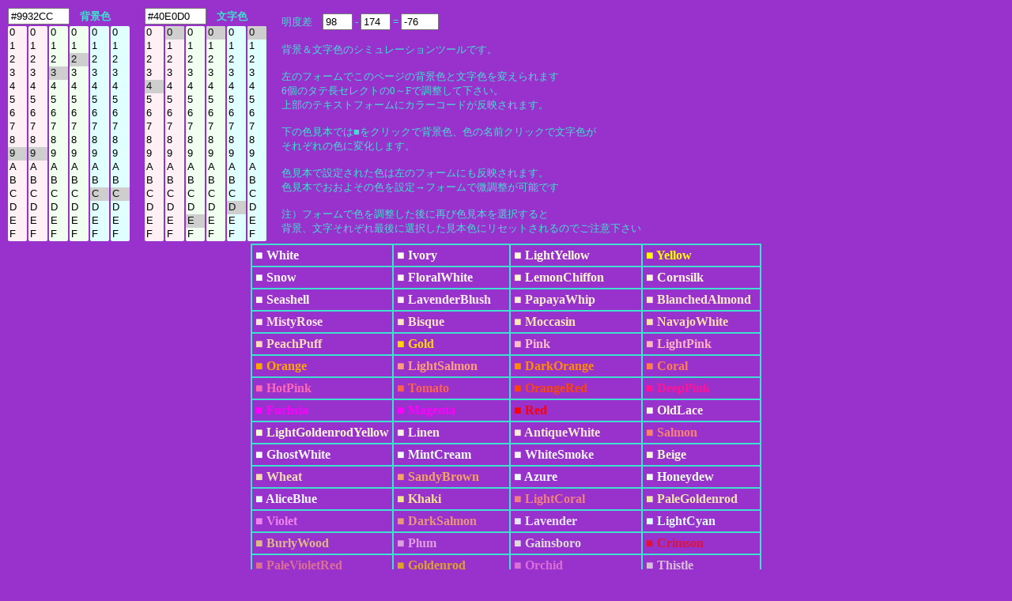

--- FILE ---
content_type: text/html; charset=UTF-8
request_url: https://half-a.net/labo/colors.php?biro=9932CC&tiro=40E0D0
body_size: 4597
content:
<!DOCTYPE html>
<html lang="ja">
<head>
<meta charset="UTF-8">
<META NAME="copyright" CONTENT="eiri kagami">
<title>カラーシミュレーター</title>
<script  type="text/javascript">
function setCol(num) { 
    var r1 = document.colorbar.elements["R1"+num].value;
    var r2 = document.colorbar.elements["R2"+num].value;
    var g1 = document.colorbar.elements["G1"+num].value;
    var g2 = document.colorbar.elements["G2"+num].value;
    var b1 = document.colorbar.elements["B1"+num].value;
    var b2 = document.colorbar.elements["B2"+num].value;

    var kr = eval("0x"+r1+r2);
    var kb = eval("0x"+b1+b2);
    var kg = eval("0x"+g1+g2);
    var kr2 = kr.toString(10);
    var kb2 = kb.toString(10);
    var kg2 = kg.toString(10);
    var k = parseInt(((kr2*299)+(kg2*587)+(kb2*114))/1000);

    if(num==0){
    document.body.style.backgroundColor = "#" + r1 + r2 + g1 + g2+ b1 + b2;
    document.colorbar.elements["colordata"+num].value  = "#" + r1 + r2 + g1 + g2+ b1 + b2;
    document.colorbar.elements["meidodata"+num].value  =  k;
    }
    if(num==1){
    document.body.style.color = "#" + r1 + r2 + g1 + g2+ b1 + b2;
    document.colorbar.elements["colordata"+num].value  = "#" + r1 + r2 + g1 + g2+ b1 + b2;
    document.colorbar.elements["meidodata"+num].value  =  k;
    }
    document.colorbar.elements["meidosa"].value = eval(document.colorbar.elements["meidodata0"].value)-eval(document.colorbar.elements["meidodata1"].value);
}
</script>
<style type="text/css">
A{text-decoration:none;}
A:link { color:#000090;}
A:visited { color:#000090;}
A:active { color:#000090;}
A:hover { color:#000090;boeder:1 solid #99eeff;position:relative;top:1px;left:1px} 
select{width:24px;border:0 solid #ffffff;overflow-y: auto;}
</style>
</head>

<BODY BGCOLOR="#9932CC" text="#40E0D0" LINK="#0000a0" VLINK="#0000a0">
<FORM NAME=colorbar>
<TABLE STYLE="font-size:10pt" cellpadding=0><TR>
<TD COLSPAN=6><INPUT TYPE="text" ID="colordata0" STYLE="width:70px" OnFocus="this.select()" readonly VALUE=#9932CC>　<B>背景色</B></TD>
<TD width=15>　</TD>
<TD COLSPAN=6><INPUT TYPE="text" ID="colordata1" STYLE="width:70px" OnFocus="this.select()" readonly VALUE=#40E0D0>　<B>文字色</B></TD>
<TD ROWSPAN=2 width=15>　</TD><TD ROWSPAN=2>
明度差　<INPUT TYPE="text" ID="meidodata0" STYLE="width:30px" readonly VALUE="98"> -
<INPUT TYPE="text" ID="meidodata1" STYLE="width:30px" readonly VALUE="174"> =
<INPUT TYPE="text" ID="meidosa" STYLE="width:40px" readonly VALUE="-76">
<BR>
<BR>
背景＆文字色のシミュレーションツールです。<BR>
<BR>
左のフォームでこのページの背景色と文字色を変えられます<BR>
6個のタテ長セレクトの0～Fで調整して下さい。<BR>
上部のテキストフォームにカラーコードが反映されます。<BR>
<BR>
下の色見本では■をクリックで背景色、色の名前クリックで文字色が<BR>
それぞれの色に変化します。<BR>
<BR>
色見本で設定された色は左のフォームにも反映されます。<BR>
色見本でおおよその色を設定→フォームで微調整が可能です<BR>
<BR>
注）フォームで色を調整した後に再び色見本を選択すると<BR>
背景、文字それぞれ最後に選択した見本色にリセットされるのでご注意下さい
</TD></TR>
<TR><TD>
<SELECT SIZE="16" ONCHANGE="setCol(0)" STYLE="background-color:#fff0f5" NAME="R10"><OPTION VALUE=0>0</OPTION><OPTION VALUE=1>1</OPTION><OPTION VALUE=2>2</OPTION><OPTION VALUE=3>3</OPTION><OPTION VALUE=4>4</OPTION><OPTION VALUE=5>5</OPTION><OPTION VALUE=6>6</OPTION><OPTION VALUE=7>7</OPTION><OPTION VALUE=8>8</OPTION><OPTION VALUE=9 SELECTED>9</OPTION><OPTION VALUE=A>A</OPTION><OPTION VALUE=B>B</OPTION><OPTION VALUE=C>C</OPTION><OPTION VALUE=D>D</OPTION><OPTION VALUE=E>E</OPTION><OPTION VALUE=F>F</OPTION></SELECT></TD><TD><SELECT SIZE="16" ONCHANGE="setCol(0)" STYLE="background-color:#fff0f5" NAME="R20"><OPTION VALUE=0>0</OPTION><OPTION VALUE=1>1</OPTION><OPTION VALUE=2>2</OPTION><OPTION VALUE=3>3</OPTION><OPTION VALUE=4>4</OPTION><OPTION VALUE=5>5</OPTION><OPTION VALUE=6>6</OPTION><OPTION VALUE=7>7</OPTION><OPTION VALUE=8>8</OPTION><OPTION VALUE=9 SELECTED>9</OPTION><OPTION VALUE=A>A</OPTION><OPTION VALUE=B>B</OPTION><OPTION VALUE=C>C</OPTION><OPTION VALUE=D>D</OPTION><OPTION VALUE=E>E</OPTION><OPTION VALUE=F>F</OPTION></SELECT></TD><TD><SELECT SIZE="16" ONCHANGE="setCol(0)" STYLE="background-color:#f0fff0" NAME="G10"><OPTION VALUE=0>0</OPTION><OPTION VALUE=1>1</OPTION><OPTION VALUE=2>2</OPTION><OPTION VALUE=3 SELECTED>3</OPTION><OPTION VALUE=4>4</OPTION><OPTION VALUE=5>5</OPTION><OPTION VALUE=6>6</OPTION><OPTION VALUE=7>7</OPTION><OPTION VALUE=8>8</OPTION><OPTION VALUE=9>9</OPTION><OPTION VALUE=A>A</OPTION><OPTION VALUE=B>B</OPTION><OPTION VALUE=C>C</OPTION><OPTION VALUE=D>D</OPTION><OPTION VALUE=E>E</OPTION><OPTION VALUE=F>F</OPTION></SELECT></TD><TD><SELECT SIZE="16" ONCHANGE="setCol(0)" STYLE="background-color:#f0fff0" NAME="G20"><OPTION VALUE=0>0</OPTION><OPTION VALUE=1>1</OPTION><OPTION VALUE=2 SELECTED>2</OPTION><OPTION VALUE=3>3</OPTION><OPTION VALUE=4>4</OPTION><OPTION VALUE=5>5</OPTION><OPTION VALUE=6>6</OPTION><OPTION VALUE=7>7</OPTION><OPTION VALUE=8>8</OPTION><OPTION VALUE=9>9</OPTION><OPTION VALUE=A>A</OPTION><OPTION VALUE=B>B</OPTION><OPTION VALUE=C>C</OPTION><OPTION VALUE=D>D</OPTION><OPTION VALUE=E>E</OPTION><OPTION VALUE=F>F</OPTION></SELECT></TD><TD><SELECT SIZE="16" ONCHANGE="setCol(0)" STYLE="background-color:#e0ffff" NAME="B10"><OPTION VALUE=0>0</OPTION><OPTION VALUE=1>1</OPTION><OPTION VALUE=2>2</OPTION><OPTION VALUE=3>3</OPTION><OPTION VALUE=4>4</OPTION><OPTION VALUE=5>5</OPTION><OPTION VALUE=6>6</OPTION><OPTION VALUE=7>7</OPTION><OPTION VALUE=8>8</OPTION><OPTION VALUE=9>9</OPTION><OPTION VALUE=A>A</OPTION><OPTION VALUE=B>B</OPTION><OPTION VALUE=C SELECTED>C</OPTION><OPTION VALUE=D>D</OPTION><OPTION VALUE=E>E</OPTION><OPTION VALUE=F>F</OPTION></SELECT></TD><TD><SELECT SIZE="16" ONCHANGE="setCol(0)" STYLE="background-color:#e0ffff" NAME="B20"><OPTION VALUE=0>0</OPTION><OPTION VALUE=1>1</OPTION><OPTION VALUE=2>2</OPTION><OPTION VALUE=3>3</OPTION><OPTION VALUE=4>4</OPTION><OPTION VALUE=5>5</OPTION><OPTION VALUE=6>6</OPTION><OPTION VALUE=7>7</OPTION><OPTION VALUE=8>8</OPTION><OPTION VALUE=9>9</OPTION><OPTION VALUE=A>A</OPTION><OPTION VALUE=B>B</OPTION><OPTION VALUE=C SELECTED>C</OPTION><OPTION VALUE=D>D</OPTION><OPTION VALUE=E>E</OPTION><OPTION VALUE=F>F</OPTION></SELECT></TD><TD>　</TD><TD><SELECT SIZE="16" ONCHANGE="setCol(1)" STYLE="background-color:#fff0f5" NAME="R11"><OPTION VALUE=0>0</OPTION><OPTION VALUE=1>1</OPTION><OPTION VALUE=2>2</OPTION><OPTION VALUE=3>3</OPTION><OPTION VALUE=4 SELECTED>4</OPTION><OPTION VALUE=5>5</OPTION><OPTION VALUE=6>6</OPTION><OPTION VALUE=7>7</OPTION><OPTION VALUE=8>8</OPTION><OPTION VALUE=9>9</OPTION><OPTION VALUE=A>A</OPTION><OPTION VALUE=B>B</OPTION><OPTION VALUE=C>C</OPTION><OPTION VALUE=D>D</OPTION><OPTION VALUE=E>E</OPTION><OPTION VALUE=F>F</OPTION></SELECT></TD><TD><SELECT SIZE="16" ONCHANGE="setCol(1)" STYLE="background-color:#fff0f5" NAME="R21"><OPTION VALUE=0 SELECTED>0</OPTION><OPTION VALUE=1>1</OPTION><OPTION VALUE=2>2</OPTION><OPTION VALUE=3>3</OPTION><OPTION VALUE=4>4</OPTION><OPTION VALUE=5>5</OPTION><OPTION VALUE=6>6</OPTION><OPTION VALUE=7>7</OPTION><OPTION VALUE=8>8</OPTION><OPTION VALUE=9>9</OPTION><OPTION VALUE=A>A</OPTION><OPTION VALUE=B>B</OPTION><OPTION VALUE=C>C</OPTION><OPTION VALUE=D>D</OPTION><OPTION VALUE=E>E</OPTION><OPTION VALUE=F>F</OPTION></SELECT></TD><TD><SELECT SIZE="16" ONCHANGE="setCol(1)" STYLE="background-color:#f0fff0" NAME="G11"><OPTION VALUE=0>0</OPTION><OPTION VALUE=1>1</OPTION><OPTION VALUE=2>2</OPTION><OPTION VALUE=3>3</OPTION><OPTION VALUE=4>4</OPTION><OPTION VALUE=5>5</OPTION><OPTION VALUE=6>6</OPTION><OPTION VALUE=7>7</OPTION><OPTION VALUE=8>8</OPTION><OPTION VALUE=9>9</OPTION><OPTION VALUE=A>A</OPTION><OPTION VALUE=B>B</OPTION><OPTION VALUE=C>C</OPTION><OPTION VALUE=D>D</OPTION><OPTION VALUE=E SELECTED>E</OPTION><OPTION VALUE=F>F</OPTION></SELECT></TD><TD><SELECT SIZE="16" ONCHANGE="setCol(1)" STYLE="background-color:#f0fff0" NAME="G21"><OPTION VALUE=0 SELECTED>0</OPTION><OPTION VALUE=1>1</OPTION><OPTION VALUE=2>2</OPTION><OPTION VALUE=3>3</OPTION><OPTION VALUE=4>4</OPTION><OPTION VALUE=5>5</OPTION><OPTION VALUE=6>6</OPTION><OPTION VALUE=7>7</OPTION><OPTION VALUE=8>8</OPTION><OPTION VALUE=9>9</OPTION><OPTION VALUE=A>A</OPTION><OPTION VALUE=B>B</OPTION><OPTION VALUE=C>C</OPTION><OPTION VALUE=D>D</OPTION><OPTION VALUE=E>E</OPTION><OPTION VALUE=F>F</OPTION></SELECT></TD><TD><SELECT SIZE="16" ONCHANGE="setCol(1)" STYLE="background-color:#e0ffff" NAME="B11"><OPTION VALUE=0>0</OPTION><OPTION VALUE=1>1</OPTION><OPTION VALUE=2>2</OPTION><OPTION VALUE=3>3</OPTION><OPTION VALUE=4>4</OPTION><OPTION VALUE=5>5</OPTION><OPTION VALUE=6>6</OPTION><OPTION VALUE=7>7</OPTION><OPTION VALUE=8>8</OPTION><OPTION VALUE=9>9</OPTION><OPTION VALUE=A>A</OPTION><OPTION VALUE=B>B</OPTION><OPTION VALUE=C>C</OPTION><OPTION VALUE=D SELECTED>D</OPTION><OPTION VALUE=E>E</OPTION><OPTION VALUE=F>F</OPTION></SELECT></TD><TD><SELECT SIZE="16" ONCHANGE="setCol(1)" STYLE="background-color:#e0ffff" NAME="B21"><OPTION VALUE=0 SELECTED>0</OPTION><OPTION VALUE=1>1</OPTION><OPTION VALUE=2>2</OPTION><OPTION VALUE=3>3</OPTION><OPTION VALUE=4>4</OPTION><OPTION VALUE=5>5</OPTION><OPTION VALUE=6>6</OPTION><OPTION VALUE=7>7</OPTION><OPTION VALUE=8>8</OPTION><OPTION VALUE=9>9</OPTION><OPTION VALUE=A>A</OPTION><OPTION VALUE=B>B</OPTION><OPTION VALUE=C>C</OPTION><OPTION VALUE=D>D</OPTION><OPTION VALUE=E>E</OPTION><OPTION VALUE=F>F</OPTION></SELECT></TD></tr></TABLE></form><TABLE BORDER=1 CELLPADDING=4 CELLSPACING=0 align=center STYLE="font-weight:bold" bordercolor=#40E0D0><TR><TD><A HREF="colors.php?biro=FFFFFF&tiro=40E0D0"><FONT COLOR="#FFFFFF">■</FONT></A> <A HREF="colors.php?biro=9932CC&tiro=FFFFFF"><FONT COLOR="#FFFFFF">White</FONT></A></TD>
<TD><A HREF="colors.php?biro=FFFFF0&tiro=40E0D0"><FONT COLOR="#FFFFF0">■</FONT></A> <A HREF="colors.php?biro=9932CC&tiro=FFFFF0"><FONT COLOR="#FFFFF0">Ivory</FONT></A></TD>
<TD><A HREF="colors.php?biro=FFFFE0&tiro=40E0D0"><FONT COLOR="#FFFFE0">■</FONT></A> <A HREF="colors.php?biro=9932CC&tiro=FFFFE0"><FONT COLOR="#FFFFE0">LightYellow</FONT></A></TD>
<TD><A HREF="colors.php?biro=FFFF00&tiro=40E0D0"><FONT COLOR="#FFFF00">■</FONT></A> <A HREF="colors.php?biro=9932CC&tiro=FFFF00"><FONT COLOR="#FFFF00">Yellow</FONT></A></TD>
</TR><TR><TD><A HREF="colors.php?biro=FFFAFA&tiro=40E0D0"><FONT COLOR="#FFFAFA">■</FONT></A> <A HREF="colors.php?biro=9932CC&tiro=FFFAFA"><FONT COLOR="#FFFAFA">Snow</FONT></A></TD>
<TD><A HREF="colors.php?biro=FFFAF0&tiro=40E0D0"><FONT COLOR="#FFFAF0">■</FONT></A> <A HREF="colors.php?biro=9932CC&tiro=FFFAF0"><FONT COLOR="#FFFAF0">FloralWhite</FONT></A></TD>
<TD><A HREF="colors.php?biro=FFFACD&tiro=40E0D0"><FONT COLOR="#FFFACD">■</FONT></A> <A HREF="colors.php?biro=9932CC&tiro=FFFACD"><FONT COLOR="#FFFACD">LemonChiffon</FONT></A></TD>
<TD><A HREF="colors.php?biro=FFF8DC&tiro=40E0D0"><FONT COLOR="#FFF8DC">■</FONT></A> <A HREF="colors.php?biro=9932CC&tiro=FFF8DC"><FONT COLOR="#FFF8DC">Cornsilk</FONT></A></TD>
</TR><TR><TD><A HREF="colors.php?biro=FFF5EE&tiro=40E0D0"><FONT COLOR="#FFF5EE">■</FONT></A> <A HREF="colors.php?biro=9932CC&tiro=FFF5EE"><FONT COLOR="#FFF5EE">Seashell</FONT></A></TD>
<TD><A HREF="colors.php?biro=FFF0F5&tiro=40E0D0"><FONT COLOR="#FFF0F5">■</FONT></A> <A HREF="colors.php?biro=9932CC&tiro=FFF0F5"><FONT COLOR="#FFF0F5">LavenderBlush</FONT></A></TD>
<TD><A HREF="colors.php?biro=FFEFD5&tiro=40E0D0"><FONT COLOR="#FFEFD5">■</FONT></A> <A HREF="colors.php?biro=9932CC&tiro=FFEFD5"><FONT COLOR="#FFEFD5">PapayaWhip</FONT></A></TD>
<TD><A HREF="colors.php?biro=FFEBCD&tiro=40E0D0"><FONT COLOR="#FFEBCD">■</FONT></A> <A HREF="colors.php?biro=9932CC&tiro=FFEBCD"><FONT COLOR="#FFEBCD">BlanchedAlmond</FONT></A></TD>
</TR><TR><TD><A HREF="colors.php?biro=FFE4E1&tiro=40E0D0"><FONT COLOR="#FFE4E1">■</FONT></A> <A HREF="colors.php?biro=9932CC&tiro=FFE4E1"><FONT COLOR="#FFE4E1">MistyRose</FONT></A></TD>
<TD><A HREF="colors.php?biro=FFE4C4&tiro=40E0D0"><FONT COLOR="#FFE4C4">■</FONT></A> <A HREF="colors.php?biro=9932CC&tiro=FFE4C4"><FONT COLOR="#FFE4C4">Bisque</FONT></A></TD>
<TD><A HREF="colors.php?biro=FFE4B5&tiro=40E0D0"><FONT COLOR="#FFE4B5">■</FONT></A> <A HREF="colors.php?biro=9932CC&tiro=FFE4B5"><FONT COLOR="#FFE4B5">Moccasin</FONT></A></TD>
<TD><A HREF="colors.php?biro=FFDEAD&tiro=40E0D0"><FONT COLOR="#FFDEAD">■</FONT></A> <A HREF="colors.php?biro=9932CC&tiro=FFDEAD"><FONT COLOR="#FFDEAD">NavajoWhite</FONT></A></TD>
</TR><TR><TD><A HREF="colors.php?biro=FFDAB9&tiro=40E0D0"><FONT COLOR="#FFDAB9">■</FONT></A> <A HREF="colors.php?biro=9932CC&tiro=FFDAB9"><FONT COLOR="#FFDAB9">PeachPuff</FONT></A></TD>
<TD><A HREF="colors.php?biro=FFD700&tiro=40E0D0"><FONT COLOR="#FFD700">■</FONT></A> <A HREF="colors.php?biro=9932CC&tiro=FFD700"><FONT COLOR="#FFD700">Gold</FONT></A></TD>
<TD><A HREF="colors.php?biro=FFC0CB&tiro=40E0D0"><FONT COLOR="#FFC0CB">■</FONT></A> <A HREF="colors.php?biro=9932CC&tiro=FFC0CB"><FONT COLOR="#FFC0CB">Pink</FONT></A></TD>
<TD><A HREF="colors.php?biro=FFB6C1&tiro=40E0D0"><FONT COLOR="#FFB6C1">■</FONT></A> <A HREF="colors.php?biro=9932CC&tiro=FFB6C1"><FONT COLOR="#FFB6C1">LightPink</FONT></A></TD>
</TR><TR><TD><A HREF="colors.php?biro=FFA500&tiro=40E0D0"><FONT COLOR="#FFA500">■</FONT></A> <A HREF="colors.php?biro=9932CC&tiro=FFA500"><FONT COLOR="#FFA500">Orange</FONT></A></TD>
<TD><A HREF="colors.php?biro=FFA07A&tiro=40E0D0"><FONT COLOR="#FFA07A">■</FONT></A> <A HREF="colors.php?biro=9932CC&tiro=FFA07A"><FONT COLOR="#FFA07A">LightSalmon</FONT></A></TD>
<TD><A HREF="colors.php?biro=FF8C00&tiro=40E0D0"><FONT COLOR="#FF8C00">■</FONT></A> <A HREF="colors.php?biro=9932CC&tiro=FF8C00"><FONT COLOR="#FF8C00">DarkOrange</FONT></A></TD>
<TD><A HREF="colors.php?biro=FF7F50&tiro=40E0D0"><FONT COLOR="#FF7F50">■</FONT></A> <A HREF="colors.php?biro=9932CC&tiro=FF7F50"><FONT COLOR="#FF7F50">Coral</FONT></A></TD>
</TR><TR><TD><A HREF="colors.php?biro=FF69B4&tiro=40E0D0"><FONT COLOR="#FF69B4">■</FONT></A> <A HREF="colors.php?biro=9932CC&tiro=FF69B4"><FONT COLOR="#FF69B4">HotPink</FONT></A></TD>
<TD><A HREF="colors.php?biro=FF6347&tiro=40E0D0"><FONT COLOR="#FF6347">■</FONT></A> <A HREF="colors.php?biro=9932CC&tiro=FF6347"><FONT COLOR="#FF6347">Tomato</FONT></A></TD>
<TD><A HREF="colors.php?biro=FF4500&tiro=40E0D0"><FONT COLOR="#FF4500">■</FONT></A> <A HREF="colors.php?biro=9932CC&tiro=FF4500"><FONT COLOR="#FF4500">OrangeRed</FONT></A></TD>
<TD><A HREF="colors.php?biro=FF1493&tiro=40E0D0"><FONT COLOR="#FF1493">■</FONT></A> <A HREF="colors.php?biro=9932CC&tiro=FF1493"><FONT COLOR="#FF1493">DeepPink</FONT></A></TD>
</TR><TR><TD><A HREF="colors.php?biro=FF00FF&tiro=40E0D0"><FONT COLOR="#FF00FF">■</FONT></A> <A HREF="colors.php?biro=9932CC&tiro=FF00FF"><FONT COLOR="#FF00FF">Fuchsia</FONT></A></TD>
<TD><A HREF="colors.php?biro=FF00FF&tiro=40E0D0"><FONT COLOR="#FF00FF">■</FONT></A> <A HREF="colors.php?biro=9932CC&tiro=FF00FF"><FONT COLOR="#FF00FF">Magenta</FONT></A></TD>
<TD><A HREF="colors.php?biro=FF0000&tiro=40E0D0"><FONT COLOR="#FF0000">■</FONT></A> <A HREF="colors.php?biro=9932CC&tiro=FF0000"><FONT COLOR="#FF0000">Red</FONT></A></TD>
<TD><A HREF="colors.php?biro=FDF5E6&tiro=40E0D0"><FONT COLOR="#FDF5E6">■</FONT></A> <A HREF="colors.php?biro=9932CC&tiro=FDF5E6"><FONT COLOR="#FDF5E6">OldLace</FONT></A></TD>
</TR><TR><TD><A HREF="colors.php?biro=FAFAD2&tiro=40E0D0"><FONT COLOR="#FAFAD2">■</FONT></A> <A HREF="colors.php?biro=9932CC&tiro=FAFAD2"><FONT COLOR="#FAFAD2">LightGoldenrodYellow</FONT></A></TD>
<TD><A HREF="colors.php?biro=FAF0E6&tiro=40E0D0"><FONT COLOR="#FAF0E6">■</FONT></A> <A HREF="colors.php?biro=9932CC&tiro=FAF0E6"><FONT COLOR="#FAF0E6">Linen</FONT></A></TD>
<TD><A HREF="colors.php?biro=FAEBD7&tiro=40E0D0"><FONT COLOR="#FAEBD7">■</FONT></A> <A HREF="colors.php?biro=9932CC&tiro=FAEBD7"><FONT COLOR="#FAEBD7">AntiqueWhite</FONT></A></TD>
<TD><A HREF="colors.php?biro=FA8072&tiro=40E0D0"><FONT COLOR="#FA8072">■</FONT></A> <A HREF="colors.php?biro=9932CC&tiro=FA8072"><FONT COLOR="#FA8072">Salmon</FONT></A></TD>
</TR><TR><TD><A HREF="colors.php?biro=F8F8FF&tiro=40E0D0"><FONT COLOR="#F8F8FF">■</FONT></A> <A HREF="colors.php?biro=9932CC&tiro=F8F8FF"><FONT COLOR="#F8F8FF">GhostWhite</FONT></A></TD>
<TD><A HREF="colors.php?biro=F5FFFA&tiro=40E0D0"><FONT COLOR="#F5FFFA">■</FONT></A> <A HREF="colors.php?biro=9932CC&tiro=F5FFFA"><FONT COLOR="#F5FFFA">MintCream</FONT></A></TD>
<TD><A HREF="colors.php?biro=F5F5F5&tiro=40E0D0"><FONT COLOR="#F5F5F5">■</FONT></A> <A HREF="colors.php?biro=9932CC&tiro=F5F5F5"><FONT COLOR="#F5F5F5">WhiteSmoke</FONT></A></TD>
<TD><A HREF="colors.php?biro=F5F5DC&tiro=40E0D0"><FONT COLOR="#F5F5DC">■</FONT></A> <A HREF="colors.php?biro=9932CC&tiro=F5F5DC"><FONT COLOR="#F5F5DC">Beige</FONT></A></TD>
</TR><TR><TD><A HREF="colors.php?biro=F5DEB3&tiro=40E0D0"><FONT COLOR="#F5DEB3">■</FONT></A> <A HREF="colors.php?biro=9932CC&tiro=F5DEB3"><FONT COLOR="#F5DEB3">Wheat</FONT></A></TD>
<TD><A HREF="colors.php?biro=F4A460&tiro=40E0D0"><FONT COLOR="#F4A460">■</FONT></A> <A HREF="colors.php?biro=9932CC&tiro=F4A460"><FONT COLOR="#F4A460">SandyBrown</FONT></A></TD>
<TD><A HREF="colors.php?biro=F0FFFF&tiro=40E0D0"><FONT COLOR="#F0FFFF">■</FONT></A> <A HREF="colors.php?biro=9932CC&tiro=F0FFFF"><FONT COLOR="#F0FFFF">Azure</FONT></A></TD>
<TD><A HREF="colors.php?biro=F0FFF0&tiro=40E0D0"><FONT COLOR="#F0FFF0">■</FONT></A> <A HREF="colors.php?biro=9932CC&tiro=F0FFF0"><FONT COLOR="#F0FFF0">Honeydew</FONT></A></TD>
</TR><TR><TD><A HREF="colors.php?biro=F0F8FF&tiro=40E0D0"><FONT COLOR="#F0F8FF">■</FONT></A> <A HREF="colors.php?biro=9932CC&tiro=F0F8FF"><FONT COLOR="#F0F8FF">AliceBlue</FONT></A></TD>
<TD><A HREF="colors.php?biro=F0E68C&tiro=40E0D0"><FONT COLOR="#F0E68C">■</FONT></A> <A HREF="colors.php?biro=9932CC&tiro=F0E68C"><FONT COLOR="#F0E68C">Khaki</FONT></A></TD>
<TD><A HREF="colors.php?biro=F08080&tiro=40E0D0"><FONT COLOR="#F08080">■</FONT></A> <A HREF="colors.php?biro=9932CC&tiro=F08080"><FONT COLOR="#F08080">LightCoral</FONT></A></TD>
<TD><A HREF="colors.php?biro=EEE8AA&tiro=40E0D0"><FONT COLOR="#EEE8AA">■</FONT></A> <A HREF="colors.php?biro=9932CC&tiro=EEE8AA"><FONT COLOR="#EEE8AA">PaleGoldenrod</FONT></A></TD>
</TR><TR><TD><A HREF="colors.php?biro=EE82EE&tiro=40E0D0"><FONT COLOR="#EE82EE">■</FONT></A> <A HREF="colors.php?biro=9932CC&tiro=EE82EE"><FONT COLOR="#EE82EE">Violet</FONT></A></TD>
<TD><A HREF="colors.php?biro=E9967A&tiro=40E0D0"><FONT COLOR="#E9967A">■</FONT></A> <A HREF="colors.php?biro=9932CC&tiro=E9967A"><FONT COLOR="#E9967A">DarkSalmon</FONT></A></TD>
<TD><A HREF="colors.php?biro=E6E6FA&tiro=40E0D0"><FONT COLOR="#E6E6FA">■</FONT></A> <A HREF="colors.php?biro=9932CC&tiro=E6E6FA"><FONT COLOR="#E6E6FA">Lavender</FONT></A></TD>
<TD><A HREF="colors.php?biro=E0FFFF&tiro=40E0D0"><FONT COLOR="#E0FFFF">■</FONT></A> <A HREF="colors.php?biro=9932CC&tiro=E0FFFF"><FONT COLOR="#E0FFFF">LightCyan</FONT></A></TD>
</TR><TR><TD><A HREF="colors.php?biro=DEB887&tiro=40E0D0"><FONT COLOR="#DEB887">■</FONT></A> <A HREF="colors.php?biro=9932CC&tiro=DEB887"><FONT COLOR="#DEB887">BurlyWood</FONT></A></TD>
<TD><A HREF="colors.php?biro=DDA0DD&tiro=40E0D0"><FONT COLOR="#DDA0DD">■</FONT></A> <A HREF="colors.php?biro=9932CC&tiro=DDA0DD"><FONT COLOR="#DDA0DD">Plum</FONT></A></TD>
<TD><A HREF="colors.php?biro=DCDCDC&tiro=40E0D0"><FONT COLOR="#DCDCDC">■</FONT></A> <A HREF="colors.php?biro=9932CC&tiro=DCDCDC"><FONT COLOR="#DCDCDC">Gainsboro</FONT></A></TD>
<TD><A HREF="colors.php?biro=DC143C&tiro=40E0D0"><FONT COLOR="#DC143C">■</FONT></A> <A HREF="colors.php?biro=9932CC&tiro=DC143C"><FONT COLOR="#DC143C">Crimson</FONT></A></TD>
</TR><TR><TD><A HREF="colors.php?biro=DB7093&tiro=40E0D0"><FONT COLOR="#DB7093">■</FONT></A> <A HREF="colors.php?biro=9932CC&tiro=DB7093"><FONT COLOR="#DB7093">PaleVioletRed</FONT></A></TD>
<TD><A HREF="colors.php?biro=DAA520&tiro=40E0D0"><FONT COLOR="#DAA520">■</FONT></A> <A HREF="colors.php?biro=9932CC&tiro=DAA520"><FONT COLOR="#DAA520">Goldenrod</FONT></A></TD>
<TD><A HREF="colors.php?biro=DA70D6&tiro=40E0D0"><FONT COLOR="#DA70D6">■</FONT></A> <A HREF="colors.php?biro=9932CC&tiro=DA70D6"><FONT COLOR="#DA70D6">Orchid</FONT></A></TD>
<TD><A HREF="colors.php?biro=D8BFD8&tiro=40E0D0"><FONT COLOR="#D8BFD8">■</FONT></A> <A HREF="colors.php?biro=9932CC&tiro=D8BFD8"><FONT COLOR="#D8BFD8">Thistle</FONT></A></TD>
</TR><TR><TD><A HREF="colors.php?biro=D3D3D3&tiro=40E0D0"><FONT COLOR="#D3D3D3">■</FONT></A> <A HREF="colors.php?biro=9932CC&tiro=D3D3D3"><FONT COLOR="#D3D3D3">LightGrey</FONT></A></TD>
<TD><A HREF="colors.php?biro=D2B48C&tiro=40E0D0"><FONT COLOR="#D2B48C">■</FONT></A> <A HREF="colors.php?biro=9932CC&tiro=D2B48C"><FONT COLOR="#D2B48C">Tan</FONT></A></TD>
<TD><A HREF="colors.php?biro=D2691E&tiro=40E0D0"><FONT COLOR="#D2691E">■</FONT></A> <A HREF="colors.php?biro=9932CC&tiro=D2691E"><FONT COLOR="#D2691E">Chocolate</FONT></A></TD>
<TD><A HREF="colors.php?biro=CD853F&tiro=40E0D0"><FONT COLOR="#CD853F">■</FONT></A> <A HREF="colors.php?biro=9932CC&tiro=CD853F"><FONT COLOR="#CD853F">Peru</FONT></A></TD>
</TR><TR><TD><A HREF="colors.php?biro=CD5C5C&tiro=40E0D0"><FONT COLOR="#CD5C5C">■</FONT></A> <A HREF="colors.php?biro=9932CC&tiro=CD5C5C"><FONT COLOR="#CD5C5C">IndianRed</FONT></A></TD>
<TD><A HREF="colors.php?biro=C71585&tiro=40E0D0"><FONT COLOR="#C71585">■</FONT></A> <A HREF="colors.php?biro=9932CC&tiro=C71585"><FONT COLOR="#C71585">MediumVioletRed</FONT></A></TD>
<TD><A HREF="colors.php?biro=C0C0C0&tiro=40E0D0"><FONT COLOR="#C0C0C0">■</FONT></A> <A HREF="colors.php?biro=9932CC&tiro=C0C0C0"><FONT COLOR="#C0C0C0">Silver</FONT></A></TD>
<TD><A HREF="colors.php?biro=BDB76B&tiro=40E0D0"><FONT COLOR="#BDB76B">■</FONT></A> <A HREF="colors.php?biro=9932CC&tiro=BDB76B"><FONT COLOR="#BDB76B">DarkKhaki</FONT></A></TD>
</TR><TR><TD><A HREF="colors.php?biro=BC8F8F&tiro=40E0D0"><FONT COLOR="#BC8F8F">■</FONT></A> <A HREF="colors.php?biro=9932CC&tiro=BC8F8F"><FONT COLOR="#BC8F8F">RosyBrown</FONT></A></TD>
<TD><A HREF="colors.php?biro=BA55D3&tiro=40E0D0"><FONT COLOR="#BA55D3">■</FONT></A> <A HREF="colors.php?biro=9932CC&tiro=BA55D3"><FONT COLOR="#BA55D3">MediumOrchid</FONT></A></TD>
<TD><A HREF="colors.php?biro=B8860B&tiro=40E0D0"><FONT COLOR="#B8860B">■</FONT></A> <A HREF="colors.php?biro=9932CC&tiro=B8860B"><FONT COLOR="#B8860B">DarkGoldenrod</FONT></A></TD>
<TD><A HREF="colors.php?biro=B22222&tiro=40E0D0"><FONT COLOR="#B22222">■</FONT></A> <A HREF="colors.php?biro=9932CC&tiro=B22222"><FONT COLOR="#B22222">FireBrick</FONT></A></TD>
</TR><TR><TD><A HREF="colors.php?biro=B0E0E6&tiro=40E0D0"><FONT COLOR="#B0E0E6">■</FONT></A> <A HREF="colors.php?biro=9932CC&tiro=B0E0E6"><FONT COLOR="#B0E0E6">PowderBlue</FONT></A></TD>
<TD><A HREF="colors.php?biro=B0C4DE&tiro=40E0D0"><FONT COLOR="#B0C4DE">■</FONT></A> <A HREF="colors.php?biro=9932CC&tiro=B0C4DE"><FONT COLOR="#B0C4DE">LightSteelBlue</FONT></A></TD>
<TD><A HREF="colors.php?biro=AFEEEE&tiro=40E0D0"><FONT COLOR="#AFEEEE">■</FONT></A> <A HREF="colors.php?biro=9932CC&tiro=AFEEEE"><FONT COLOR="#AFEEEE">PaleTurquoise</FONT></A></TD>
<TD><A HREF="colors.php?biro=ADFF2F&tiro=40E0D0"><FONT COLOR="#ADFF2F">■</FONT></A> <A HREF="colors.php?biro=9932CC&tiro=ADFF2F"><FONT COLOR="#ADFF2F">GreenYellow</FONT></A></TD>
</TR><TR><TD><A HREF="colors.php?biro=ADD8E6&tiro=40E0D0"><FONT COLOR="#ADD8E6">■</FONT></A> <A HREF="colors.php?biro=9932CC&tiro=ADD8E6"><FONT COLOR="#ADD8E6">LightBlue</FONT></A></TD>
<TD><A HREF="colors.php?biro=A9A9A9&tiro=40E0D0"><FONT COLOR="#A9A9A9">■</FONT></A> <A HREF="colors.php?biro=9932CC&tiro=A9A9A9"><FONT COLOR="#A9A9A9">DarkGray</FONT></A></TD>
<TD><A HREF="colors.php?biro=A52A2A&tiro=40E0D0"><FONT COLOR="#A52A2A">■</FONT></A> <A HREF="colors.php?biro=9932CC&tiro=A52A2A"><FONT COLOR="#A52A2A">Brown</FONT></A></TD>
<TD><A HREF="colors.php?biro=A0522D&tiro=40E0D0"><FONT COLOR="#A0522D">■</FONT></A> <A HREF="colors.php?biro=9932CC&tiro=A0522D"><FONT COLOR="#A0522D">Sienna</FONT></A></TD>
</TR><TR><TD><A HREF="colors.php?biro=9ACD32&tiro=40E0D0"><FONT COLOR="#9ACD32">■</FONT></A> <A HREF="colors.php?biro=9932CC&tiro=9ACD32"><FONT COLOR="#9ACD32">YellowGreen</FONT></A></TD>
<TD><A HREF="colors.php?biro=9932CC&tiro=40E0D0"><FONT COLOR="#9932CC">■</FONT></A> <A HREF="colors.php?biro=9932CC&tiro=9932CC"><FONT COLOR="#9932CC">DarkOrchid</FONT></A></TD>
<TD><A HREF="colors.php?biro=98FB98&tiro=40E0D0"><FONT COLOR="#98FB98">■</FONT></A> <A HREF="colors.php?biro=9932CC&tiro=98FB98"><FONT COLOR="#98FB98">PaleGreen</FONT></A></TD>
<TD><A HREF="colors.php?biro=9400D3&tiro=40E0D0"><FONT COLOR="#9400D3">■</FONT></A> <A HREF="colors.php?biro=9932CC&tiro=9400D3"><FONT COLOR="#9400D3">DarkViolet</FONT></A></TD>
</TR><TR><TD><A HREF="colors.php?biro=9370DB&tiro=40E0D0"><FONT COLOR="#9370DB">■</FONT></A> <A HREF="colors.php?biro=9932CC&tiro=9370DB"><FONT COLOR="#9370DB">MediumPurple</FONT></A></TD>
<TD><A HREF="colors.php?biro=90EE90&tiro=40E0D0"><FONT COLOR="#90EE90">■</FONT></A> <A HREF="colors.php?biro=9932CC&tiro=90EE90"><FONT COLOR="#90EE90">LightGreen</FONT></A></TD>
<TD><A HREF="colors.php?biro=8FBC8F&tiro=40E0D0"><FONT COLOR="#8FBC8F">■</FONT></A> <A HREF="colors.php?biro=9932CC&tiro=8FBC8F"><FONT COLOR="#8FBC8F">DarkSeaGreen</FONT></A></TD>
<TD><A HREF="colors.php?biro=8B4513&tiro=40E0D0"><FONT COLOR="#8B4513">■</FONT></A> <A HREF="colors.php?biro=9932CC&tiro=8B4513"><FONT COLOR="#8B4513">SaddleBrown</FONT></A></TD>
</TR><TR><TD><A HREF="colors.php?biro=8B008B&tiro=40E0D0"><FONT COLOR="#8B008B">■</FONT></A> <A HREF="colors.php?biro=9932CC&tiro=8B008B"><FONT COLOR="#8B008B">DarkMagenta</FONT></A></TD>
<TD><A HREF="colors.php?biro=8B0000&tiro=40E0D0"><FONT COLOR="#8B0000">■</FONT></A> <A HREF="colors.php?biro=9932CC&tiro=8B0000"><FONT COLOR="#8B0000">DarkRed</FONT></A></TD>
<TD><A HREF="colors.php?biro=8A2BE2&tiro=40E0D0"><FONT COLOR="#8A2BE2">■</FONT></A> <A HREF="colors.php?biro=9932CC&tiro=8A2BE2"><FONT COLOR="#8A2BE2">BlueViolet</FONT></A></TD>
<TD><A HREF="colors.php?biro=87CEFA&tiro=40E0D0"><FONT COLOR="#87CEFA">■</FONT></A> <A HREF="colors.php?biro=9932CC&tiro=87CEFA"><FONT COLOR="#87CEFA">LightSkyBlue</FONT></A></TD>
</TR><TR><TD><A HREF="colors.php?biro=87CEEB&tiro=40E0D0"><FONT COLOR="#87CEEB">■</FONT></A> <A HREF="colors.php?biro=9932CC&tiro=87CEEB"><FONT COLOR="#87CEEB">SkyBlue</FONT></A></TD>
<TD><A HREF="colors.php?biro=808080&tiro=40E0D0"><FONT COLOR="#808080">■</FONT></A> <A HREF="colors.php?biro=9932CC&tiro=808080"><FONT COLOR="#808080">Gray</FONT></A></TD>
<TD><A HREF="colors.php?biro=808000&tiro=40E0D0"><FONT COLOR="#808000">■</FONT></A> <A HREF="colors.php?biro=9932CC&tiro=808000"><FONT COLOR="#808000">Olive</FONT></A></TD>
<TD><A HREF="colors.php?biro=800080&tiro=40E0D0"><FONT COLOR="#800080">■</FONT></A> <A HREF="colors.php?biro=9932CC&tiro=800080"><FONT COLOR="#800080">Purple</FONT></A></TD>
</TR><TR><TD><A HREF="colors.php?biro=800000&tiro=40E0D0"><FONT COLOR="#800000">■</FONT></A> <A HREF="colors.php?biro=9932CC&tiro=800000"><FONT COLOR="#800000">Maroon</FONT></A></TD>
<TD><A HREF="colors.php?biro=7FFFD4&tiro=40E0D0"><FONT COLOR="#7FFFD4">■</FONT></A> <A HREF="colors.php?biro=9932CC&tiro=7FFFD4"><FONT COLOR="#7FFFD4">Aquamarine</FONT></A></TD>
<TD><A HREF="colors.php?biro=7FFF00&tiro=40E0D0"><FONT COLOR="#7FFF00">■</FONT></A> <A HREF="colors.php?biro=9932CC&tiro=7FFF00"><FONT COLOR="#7FFF00">Chartreuse</FONT></A></TD>
<TD><A HREF="colors.php?biro=7CFC00&tiro=40E0D0"><FONT COLOR="#7CFC00">■</FONT></A> <A HREF="colors.php?biro=9932CC&tiro=7CFC00"><FONT COLOR="#7CFC00">LawnGreen</FONT></A></TD>
</TR><TR><TD><A HREF="colors.php?biro=7B68EE&tiro=40E0D0"><FONT COLOR="#7B68EE">■</FONT></A> <A HREF="colors.php?biro=9932CC&tiro=7B68EE"><FONT COLOR="#7B68EE">MediumSlateBlue</FONT></A></TD>
<TD><A HREF="colors.php?biro=778899&tiro=40E0D0"><FONT COLOR="#778899">■</FONT></A> <A HREF="colors.php?biro=9932CC&tiro=778899"><FONT COLOR="#778899">LightSlateGray</FONT></A></TD>
<TD><A HREF="colors.php?biro=708090&tiro=40E0D0"><FONT COLOR="#708090">■</FONT></A> <A HREF="colors.php?biro=9932CC&tiro=708090"><FONT COLOR="#708090">SlateGray</FONT></A></TD>
<TD><A HREF="colors.php?biro=6B8E23&tiro=40E0D0"><FONT COLOR="#6B8E23">■</FONT></A> <A HREF="colors.php?biro=9932CC&tiro=6B8E23"><FONT COLOR="#6B8E23">OliveDrab</FONT></A></TD>
</TR><TR><TD><A HREF="colors.php?biro=6A5ACD&tiro=40E0D0"><FONT COLOR="#6A5ACD">■</FONT></A> <A HREF="colors.php?biro=9932CC&tiro=6A5ACD"><FONT COLOR="#6A5ACD">SlateBlue</FONT></A></TD>
<TD><A HREF="colors.php?biro=696969&tiro=40E0D0"><FONT COLOR="#696969">■</FONT></A> <A HREF="colors.php?biro=9932CC&tiro=696969"><FONT COLOR="#696969">DimGray</FONT></A></TD>
<TD><A HREF="colors.php?biro=66CDAA&tiro=40E0D0"><FONT COLOR="#66CDAA">■</FONT></A> <A HREF="colors.php?biro=9932CC&tiro=66CDAA"><FONT COLOR="#66CDAA">MediumAquamarine</FONT></A></TD>
<TD><A HREF="colors.php?biro=6495ED&tiro=40E0D0"><FONT COLOR="#6495ED">■</FONT></A> <A HREF="colors.php?biro=9932CC&tiro=6495ED"><FONT COLOR="#6495ED">CornflowerBlue</FONT></A></TD>
</TR><TR><TD><A HREF="colors.php?biro=5F9EA0&tiro=40E0D0"><FONT COLOR="#5F9EA0">■</FONT></A> <A HREF="colors.php?biro=9932CC&tiro=5F9EA0"><FONT COLOR="#5F9EA0">CadetBlue</FONT></A></TD>
<TD><A HREF="colors.php?biro=556B2F&tiro=40E0D0"><FONT COLOR="#556B2F">■</FONT></A> <A HREF="colors.php?biro=9932CC&tiro=556B2F"><FONT COLOR="#556B2F">DarkOliveGreen</FONT></A></TD>
<TD><A HREF="colors.php?biro=4B0082&tiro=40E0D0"><FONT COLOR="#4B0082">■</FONT></A> <A HREF="colors.php?biro=9932CC&tiro=4B0082"><FONT COLOR="#4B0082">Indigo</FONT></A></TD>
<TD><A HREF="colors.php?biro=48D1CC&tiro=40E0D0"><FONT COLOR="#48D1CC">■</FONT></A> <A HREF="colors.php?biro=9932CC&tiro=48D1CC"><FONT COLOR="#48D1CC">MediumTurquoise</FONT></A></TD>
</TR><TR><TD><A HREF="colors.php?biro=483D8B&tiro=40E0D0"><FONT COLOR="#483D8B">■</FONT></A> <A HREF="colors.php?biro=9932CC&tiro=483D8B"><FONT COLOR="#483D8B">DarkSlateBlue</FONT></A></TD>
<TD><A HREF="colors.php?biro=4682B4&tiro=40E0D0"><FONT COLOR="#4682B4">■</FONT></A> <A HREF="colors.php?biro=9932CC&tiro=4682B4"><FONT COLOR="#4682B4">SteelBlue</FONT></A></TD>
<TD><A HREF="colors.php?biro=4169E1&tiro=40E0D0"><FONT COLOR="#4169E1">■</FONT></A> <A HREF="colors.php?biro=9932CC&tiro=4169E1"><FONT COLOR="#4169E1">RoyalBlue</FONT></A></TD>
<TD><A HREF="colors.php?biro=40E0D0&tiro=40E0D0"><FONT COLOR="#40E0D0">■</FONT></A> <A HREF="colors.php?biro=9932CC&tiro=40E0D0"><FONT COLOR="#40E0D0">Turquoise</FONT></A></TD>
</TR><TR><TD><A HREF="colors.php?biro=3CB371&tiro=40E0D0"><FONT COLOR="#3CB371">■</FONT></A> <A HREF="colors.php?biro=9932CC&tiro=3CB371"><FONT COLOR="#3CB371">MediumSeaGreen</FONT></A></TD>
<TD><A HREF="colors.php?biro=32CD32&tiro=40E0D0"><FONT COLOR="#32CD32">■</FONT></A> <A HREF="colors.php?biro=9932CC&tiro=32CD32"><FONT COLOR="#32CD32">LimeGreen</FONT></A></TD>
<TD><A HREF="colors.php?biro=2F4F4F&tiro=40E0D0"><FONT COLOR="#2F4F4F">■</FONT></A> <A HREF="colors.php?biro=9932CC&tiro=2F4F4F"><FONT COLOR="#2F4F4F">DarkSlateGray</FONT></A></TD>
<TD><A HREF="colors.php?biro=2E8B57&tiro=40E0D0"><FONT COLOR="#2E8B57">■</FONT></A> <A HREF="colors.php?biro=9932CC&tiro=2E8B57"><FONT COLOR="#2E8B57">SeaGreen</FONT></A></TD>
</TR><TR><TD><A HREF="colors.php?biro=228B22&tiro=40E0D0"><FONT COLOR="#228B22">■</FONT></A> <A HREF="colors.php?biro=9932CC&tiro=228B22"><FONT COLOR="#228B22">ForestGreen</FONT></A></TD>
<TD><A HREF="colors.php?biro=20B2AA&tiro=40E0D0"><FONT COLOR="#20B2AA">■</FONT></A> <A HREF="colors.php?biro=9932CC&tiro=20B2AA"><FONT COLOR="#20B2AA">LightSeaGreen</FONT></A></TD>
<TD><A HREF="colors.php?biro=1E90FF&tiro=40E0D0"><FONT COLOR="#1E90FF">■</FONT></A> <A HREF="colors.php?biro=9932CC&tiro=1E90FF"><FONT COLOR="#1E90FF">DodgerBlue</FONT></A></TD>
<TD><A HREF="colors.php?biro=191970&tiro=40E0D0"><FONT COLOR="#191970">■</FONT></A> <A HREF="colors.php?biro=9932CC&tiro=191970"><FONT COLOR="#191970">MidnightBlue</FONT></A></TD>
</TR><TR><TD><A HREF="colors.php?biro=00FFFF&tiro=40E0D0"><FONT COLOR="#00FFFF">■</FONT></A> <A HREF="colors.php?biro=9932CC&tiro=00FFFF"><FONT COLOR="#00FFFF">Aqua</FONT></A></TD>
<TD><A HREF="colors.php?biro=00FFFF&tiro=40E0D0"><FONT COLOR="#00FFFF">■</FONT></A> <A HREF="colors.php?biro=9932CC&tiro=00FFFF"><FONT COLOR="#00FFFF">Cyan</FONT></A></TD>
<TD><A HREF="colors.php?biro=00FF7F&tiro=40E0D0"><FONT COLOR="#00FF7F">■</FONT></A> <A HREF="colors.php?biro=9932CC&tiro=00FF7F"><FONT COLOR="#00FF7F">SpringGreen</FONT></A></TD>
<TD><A HREF="colors.php?biro=00FF00&tiro=40E0D0"><FONT COLOR="#00FF00">■</FONT></A> <A HREF="colors.php?biro=9932CC&tiro=00FF00"><FONT COLOR="#00FF00">Lime</FONT></A></TD>
</TR><TR><TD><A HREF="colors.php?biro=00FA9A&tiro=40E0D0"><FONT COLOR="#00FA9A">■</FONT></A> <A HREF="colors.php?biro=9932CC&tiro=00FA9A"><FONT COLOR="#00FA9A">MediumSpringGreen</FONT></A></TD>
<TD><A HREF="colors.php?biro=00CED1&tiro=40E0D0"><FONT COLOR="#00CED1">■</FONT></A> <A HREF="colors.php?biro=9932CC&tiro=00CED1"><FONT COLOR="#00CED1">DarkTurquoise</FONT></A></TD>
<TD><A HREF="colors.php?biro=00BFFF&tiro=40E0D0"><FONT COLOR="#00BFFF">■</FONT></A> <A HREF="colors.php?biro=9932CC&tiro=00BFFF"><FONT COLOR="#00BFFF">DeepSkyBlue</FONT></A></TD>
<TD><A HREF="colors.php?biro=008B8B&tiro=40E0D0"><FONT COLOR="#008B8B">■</FONT></A> <A HREF="colors.php?biro=9932CC&tiro=008B8B"><FONT COLOR="#008B8B">DarkCyan</FONT></A></TD>
</TR><TR><TD><A HREF="colors.php?biro=008080&tiro=40E0D0"><FONT COLOR="#008080">■</FONT></A> <A HREF="colors.php?biro=9932CC&tiro=008080"><FONT COLOR="#008080">Teal</FONT></A></TD>
<TD><A HREF="colors.php?biro=008000&tiro=40E0D0"><FONT COLOR="#008000">■</FONT></A> <A HREF="colors.php?biro=9932CC&tiro=008000"><FONT COLOR="#008000">Green</FONT></A></TD>
<TD><A HREF="colors.php?biro=006400&tiro=40E0D0"><FONT COLOR="#006400">■</FONT></A> <A HREF="colors.php?biro=9932CC&tiro=006400"><FONT COLOR="#006400">DarkGreen</FONT></A></TD>
<TD><A HREF="colors.php?biro=0000FF&tiro=40E0D0"><FONT COLOR="#0000FF">■</FONT></A> <A HREF="colors.php?biro=9932CC&tiro=0000FF"><FONT COLOR="#0000FF">Blue</FONT></A></TD>
</TR><TR><TD><A HREF="colors.php?biro=0000CD&tiro=40E0D0"><FONT COLOR="#0000CD">■</FONT></A> <A HREF="colors.php?biro=9932CC&tiro=0000CD"><FONT COLOR="#0000CD">MediumBlue</FONT></A></TD>
<TD><A HREF="colors.php?biro=00008B&tiro=40E0D0"><FONT COLOR="#00008B">■</FONT></A> <A HREF="colors.php?biro=9932CC&tiro=00008B"><FONT COLOR="#00008B">DarkBlue</FONT></A></TD>
<TD><A HREF="colors.php?biro=000080&tiro=40E0D0"><FONT COLOR="#000080">■</FONT></A> <A HREF="colors.php?biro=9932CC&tiro=000080"><FONT COLOR="#000080">Navy</FONT></A></TD>
<TD><A HREF="colors.php?biro=000000&tiro=40E0D0"><FONT COLOR="#000000">■</FONT></A> <A HREF="colors.php?biro=9932CC&tiro=000000"><FONT COLOR="#000000">Black</FONT></A></TD>
</TR></TR></TABLE>
<HR SIZE="1" NOSHADE><DIV ALIGN=CENTER><A HREF="index.html">- Labo TOP -</A></DIV>
</BODY></HTML>

